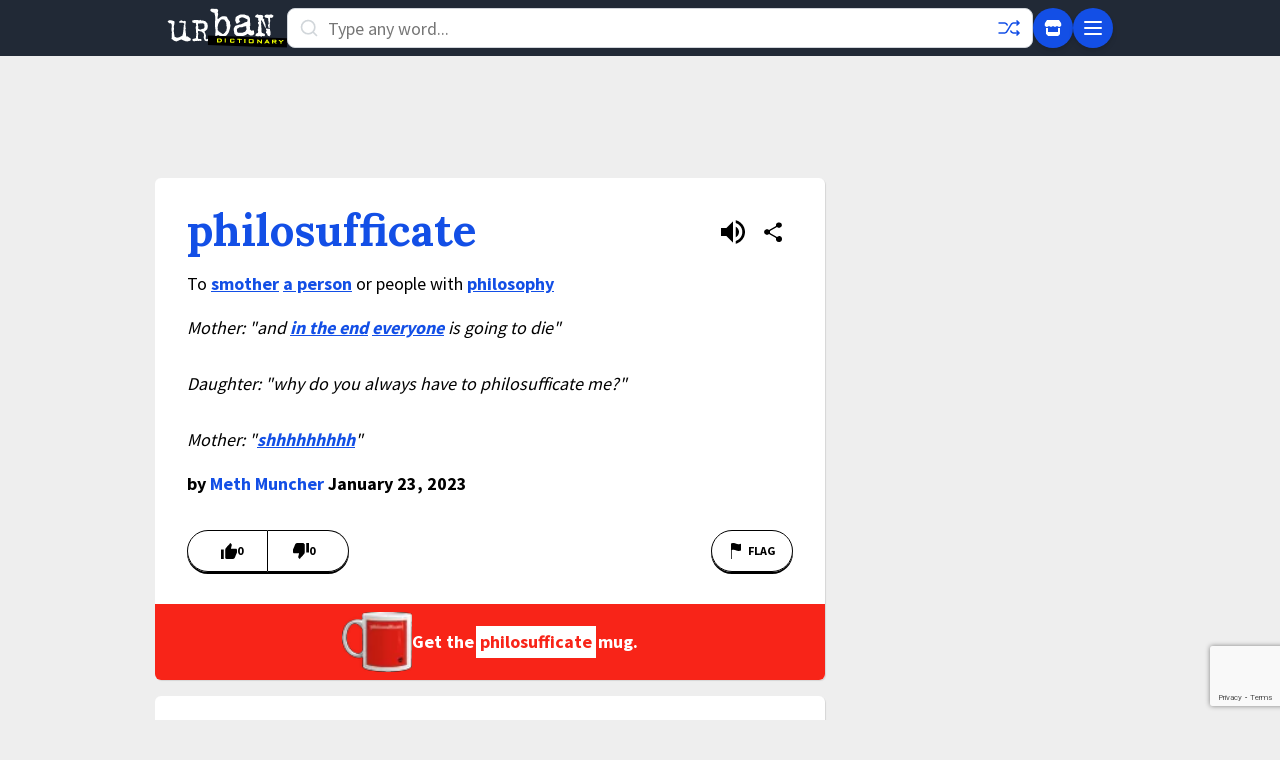

--- FILE ---
content_type: text/html; charset=utf-8
request_url: https://www.google.com/recaptcha/enterprise/anchor?ar=1&k=6Ld5tgYsAAAAAJbQ7kZJJ83v681QB5eCKA2rxyEP&co=aHR0cHM6Ly93d3cudXJiYW5kaWN0aW9uYXJ5LmNvbTo0NDM.&hl=en&v=N67nZn4AqZkNcbeMu4prBgzg&size=invisible&anchor-ms=20000&execute-ms=30000&cb=ewmgngx19d98
body_size: 48665
content:
<!DOCTYPE HTML><html dir="ltr" lang="en"><head><meta http-equiv="Content-Type" content="text/html; charset=UTF-8">
<meta http-equiv="X-UA-Compatible" content="IE=edge">
<title>reCAPTCHA</title>
<style type="text/css">
/* cyrillic-ext */
@font-face {
  font-family: 'Roboto';
  font-style: normal;
  font-weight: 400;
  font-stretch: 100%;
  src: url(//fonts.gstatic.com/s/roboto/v48/KFO7CnqEu92Fr1ME7kSn66aGLdTylUAMa3GUBHMdazTgWw.woff2) format('woff2');
  unicode-range: U+0460-052F, U+1C80-1C8A, U+20B4, U+2DE0-2DFF, U+A640-A69F, U+FE2E-FE2F;
}
/* cyrillic */
@font-face {
  font-family: 'Roboto';
  font-style: normal;
  font-weight: 400;
  font-stretch: 100%;
  src: url(//fonts.gstatic.com/s/roboto/v48/KFO7CnqEu92Fr1ME7kSn66aGLdTylUAMa3iUBHMdazTgWw.woff2) format('woff2');
  unicode-range: U+0301, U+0400-045F, U+0490-0491, U+04B0-04B1, U+2116;
}
/* greek-ext */
@font-face {
  font-family: 'Roboto';
  font-style: normal;
  font-weight: 400;
  font-stretch: 100%;
  src: url(//fonts.gstatic.com/s/roboto/v48/KFO7CnqEu92Fr1ME7kSn66aGLdTylUAMa3CUBHMdazTgWw.woff2) format('woff2');
  unicode-range: U+1F00-1FFF;
}
/* greek */
@font-face {
  font-family: 'Roboto';
  font-style: normal;
  font-weight: 400;
  font-stretch: 100%;
  src: url(//fonts.gstatic.com/s/roboto/v48/KFO7CnqEu92Fr1ME7kSn66aGLdTylUAMa3-UBHMdazTgWw.woff2) format('woff2');
  unicode-range: U+0370-0377, U+037A-037F, U+0384-038A, U+038C, U+038E-03A1, U+03A3-03FF;
}
/* math */
@font-face {
  font-family: 'Roboto';
  font-style: normal;
  font-weight: 400;
  font-stretch: 100%;
  src: url(//fonts.gstatic.com/s/roboto/v48/KFO7CnqEu92Fr1ME7kSn66aGLdTylUAMawCUBHMdazTgWw.woff2) format('woff2');
  unicode-range: U+0302-0303, U+0305, U+0307-0308, U+0310, U+0312, U+0315, U+031A, U+0326-0327, U+032C, U+032F-0330, U+0332-0333, U+0338, U+033A, U+0346, U+034D, U+0391-03A1, U+03A3-03A9, U+03B1-03C9, U+03D1, U+03D5-03D6, U+03F0-03F1, U+03F4-03F5, U+2016-2017, U+2034-2038, U+203C, U+2040, U+2043, U+2047, U+2050, U+2057, U+205F, U+2070-2071, U+2074-208E, U+2090-209C, U+20D0-20DC, U+20E1, U+20E5-20EF, U+2100-2112, U+2114-2115, U+2117-2121, U+2123-214F, U+2190, U+2192, U+2194-21AE, U+21B0-21E5, U+21F1-21F2, U+21F4-2211, U+2213-2214, U+2216-22FF, U+2308-230B, U+2310, U+2319, U+231C-2321, U+2336-237A, U+237C, U+2395, U+239B-23B7, U+23D0, U+23DC-23E1, U+2474-2475, U+25AF, U+25B3, U+25B7, U+25BD, U+25C1, U+25CA, U+25CC, U+25FB, U+266D-266F, U+27C0-27FF, U+2900-2AFF, U+2B0E-2B11, U+2B30-2B4C, U+2BFE, U+3030, U+FF5B, U+FF5D, U+1D400-1D7FF, U+1EE00-1EEFF;
}
/* symbols */
@font-face {
  font-family: 'Roboto';
  font-style: normal;
  font-weight: 400;
  font-stretch: 100%;
  src: url(//fonts.gstatic.com/s/roboto/v48/KFO7CnqEu92Fr1ME7kSn66aGLdTylUAMaxKUBHMdazTgWw.woff2) format('woff2');
  unicode-range: U+0001-000C, U+000E-001F, U+007F-009F, U+20DD-20E0, U+20E2-20E4, U+2150-218F, U+2190, U+2192, U+2194-2199, U+21AF, U+21E6-21F0, U+21F3, U+2218-2219, U+2299, U+22C4-22C6, U+2300-243F, U+2440-244A, U+2460-24FF, U+25A0-27BF, U+2800-28FF, U+2921-2922, U+2981, U+29BF, U+29EB, U+2B00-2BFF, U+4DC0-4DFF, U+FFF9-FFFB, U+10140-1018E, U+10190-1019C, U+101A0, U+101D0-101FD, U+102E0-102FB, U+10E60-10E7E, U+1D2C0-1D2D3, U+1D2E0-1D37F, U+1F000-1F0FF, U+1F100-1F1AD, U+1F1E6-1F1FF, U+1F30D-1F30F, U+1F315, U+1F31C, U+1F31E, U+1F320-1F32C, U+1F336, U+1F378, U+1F37D, U+1F382, U+1F393-1F39F, U+1F3A7-1F3A8, U+1F3AC-1F3AF, U+1F3C2, U+1F3C4-1F3C6, U+1F3CA-1F3CE, U+1F3D4-1F3E0, U+1F3ED, U+1F3F1-1F3F3, U+1F3F5-1F3F7, U+1F408, U+1F415, U+1F41F, U+1F426, U+1F43F, U+1F441-1F442, U+1F444, U+1F446-1F449, U+1F44C-1F44E, U+1F453, U+1F46A, U+1F47D, U+1F4A3, U+1F4B0, U+1F4B3, U+1F4B9, U+1F4BB, U+1F4BF, U+1F4C8-1F4CB, U+1F4D6, U+1F4DA, U+1F4DF, U+1F4E3-1F4E6, U+1F4EA-1F4ED, U+1F4F7, U+1F4F9-1F4FB, U+1F4FD-1F4FE, U+1F503, U+1F507-1F50B, U+1F50D, U+1F512-1F513, U+1F53E-1F54A, U+1F54F-1F5FA, U+1F610, U+1F650-1F67F, U+1F687, U+1F68D, U+1F691, U+1F694, U+1F698, U+1F6AD, U+1F6B2, U+1F6B9-1F6BA, U+1F6BC, U+1F6C6-1F6CF, U+1F6D3-1F6D7, U+1F6E0-1F6EA, U+1F6F0-1F6F3, U+1F6F7-1F6FC, U+1F700-1F7FF, U+1F800-1F80B, U+1F810-1F847, U+1F850-1F859, U+1F860-1F887, U+1F890-1F8AD, U+1F8B0-1F8BB, U+1F8C0-1F8C1, U+1F900-1F90B, U+1F93B, U+1F946, U+1F984, U+1F996, U+1F9E9, U+1FA00-1FA6F, U+1FA70-1FA7C, U+1FA80-1FA89, U+1FA8F-1FAC6, U+1FACE-1FADC, U+1FADF-1FAE9, U+1FAF0-1FAF8, U+1FB00-1FBFF;
}
/* vietnamese */
@font-face {
  font-family: 'Roboto';
  font-style: normal;
  font-weight: 400;
  font-stretch: 100%;
  src: url(//fonts.gstatic.com/s/roboto/v48/KFO7CnqEu92Fr1ME7kSn66aGLdTylUAMa3OUBHMdazTgWw.woff2) format('woff2');
  unicode-range: U+0102-0103, U+0110-0111, U+0128-0129, U+0168-0169, U+01A0-01A1, U+01AF-01B0, U+0300-0301, U+0303-0304, U+0308-0309, U+0323, U+0329, U+1EA0-1EF9, U+20AB;
}
/* latin-ext */
@font-face {
  font-family: 'Roboto';
  font-style: normal;
  font-weight: 400;
  font-stretch: 100%;
  src: url(//fonts.gstatic.com/s/roboto/v48/KFO7CnqEu92Fr1ME7kSn66aGLdTylUAMa3KUBHMdazTgWw.woff2) format('woff2');
  unicode-range: U+0100-02BA, U+02BD-02C5, U+02C7-02CC, U+02CE-02D7, U+02DD-02FF, U+0304, U+0308, U+0329, U+1D00-1DBF, U+1E00-1E9F, U+1EF2-1EFF, U+2020, U+20A0-20AB, U+20AD-20C0, U+2113, U+2C60-2C7F, U+A720-A7FF;
}
/* latin */
@font-face {
  font-family: 'Roboto';
  font-style: normal;
  font-weight: 400;
  font-stretch: 100%;
  src: url(//fonts.gstatic.com/s/roboto/v48/KFO7CnqEu92Fr1ME7kSn66aGLdTylUAMa3yUBHMdazQ.woff2) format('woff2');
  unicode-range: U+0000-00FF, U+0131, U+0152-0153, U+02BB-02BC, U+02C6, U+02DA, U+02DC, U+0304, U+0308, U+0329, U+2000-206F, U+20AC, U+2122, U+2191, U+2193, U+2212, U+2215, U+FEFF, U+FFFD;
}
/* cyrillic-ext */
@font-face {
  font-family: 'Roboto';
  font-style: normal;
  font-weight: 500;
  font-stretch: 100%;
  src: url(//fonts.gstatic.com/s/roboto/v48/KFO7CnqEu92Fr1ME7kSn66aGLdTylUAMa3GUBHMdazTgWw.woff2) format('woff2');
  unicode-range: U+0460-052F, U+1C80-1C8A, U+20B4, U+2DE0-2DFF, U+A640-A69F, U+FE2E-FE2F;
}
/* cyrillic */
@font-face {
  font-family: 'Roboto';
  font-style: normal;
  font-weight: 500;
  font-stretch: 100%;
  src: url(//fonts.gstatic.com/s/roboto/v48/KFO7CnqEu92Fr1ME7kSn66aGLdTylUAMa3iUBHMdazTgWw.woff2) format('woff2');
  unicode-range: U+0301, U+0400-045F, U+0490-0491, U+04B0-04B1, U+2116;
}
/* greek-ext */
@font-face {
  font-family: 'Roboto';
  font-style: normal;
  font-weight: 500;
  font-stretch: 100%;
  src: url(//fonts.gstatic.com/s/roboto/v48/KFO7CnqEu92Fr1ME7kSn66aGLdTylUAMa3CUBHMdazTgWw.woff2) format('woff2');
  unicode-range: U+1F00-1FFF;
}
/* greek */
@font-face {
  font-family: 'Roboto';
  font-style: normal;
  font-weight: 500;
  font-stretch: 100%;
  src: url(//fonts.gstatic.com/s/roboto/v48/KFO7CnqEu92Fr1ME7kSn66aGLdTylUAMa3-UBHMdazTgWw.woff2) format('woff2');
  unicode-range: U+0370-0377, U+037A-037F, U+0384-038A, U+038C, U+038E-03A1, U+03A3-03FF;
}
/* math */
@font-face {
  font-family: 'Roboto';
  font-style: normal;
  font-weight: 500;
  font-stretch: 100%;
  src: url(//fonts.gstatic.com/s/roboto/v48/KFO7CnqEu92Fr1ME7kSn66aGLdTylUAMawCUBHMdazTgWw.woff2) format('woff2');
  unicode-range: U+0302-0303, U+0305, U+0307-0308, U+0310, U+0312, U+0315, U+031A, U+0326-0327, U+032C, U+032F-0330, U+0332-0333, U+0338, U+033A, U+0346, U+034D, U+0391-03A1, U+03A3-03A9, U+03B1-03C9, U+03D1, U+03D5-03D6, U+03F0-03F1, U+03F4-03F5, U+2016-2017, U+2034-2038, U+203C, U+2040, U+2043, U+2047, U+2050, U+2057, U+205F, U+2070-2071, U+2074-208E, U+2090-209C, U+20D0-20DC, U+20E1, U+20E5-20EF, U+2100-2112, U+2114-2115, U+2117-2121, U+2123-214F, U+2190, U+2192, U+2194-21AE, U+21B0-21E5, U+21F1-21F2, U+21F4-2211, U+2213-2214, U+2216-22FF, U+2308-230B, U+2310, U+2319, U+231C-2321, U+2336-237A, U+237C, U+2395, U+239B-23B7, U+23D0, U+23DC-23E1, U+2474-2475, U+25AF, U+25B3, U+25B7, U+25BD, U+25C1, U+25CA, U+25CC, U+25FB, U+266D-266F, U+27C0-27FF, U+2900-2AFF, U+2B0E-2B11, U+2B30-2B4C, U+2BFE, U+3030, U+FF5B, U+FF5D, U+1D400-1D7FF, U+1EE00-1EEFF;
}
/* symbols */
@font-face {
  font-family: 'Roboto';
  font-style: normal;
  font-weight: 500;
  font-stretch: 100%;
  src: url(//fonts.gstatic.com/s/roboto/v48/KFO7CnqEu92Fr1ME7kSn66aGLdTylUAMaxKUBHMdazTgWw.woff2) format('woff2');
  unicode-range: U+0001-000C, U+000E-001F, U+007F-009F, U+20DD-20E0, U+20E2-20E4, U+2150-218F, U+2190, U+2192, U+2194-2199, U+21AF, U+21E6-21F0, U+21F3, U+2218-2219, U+2299, U+22C4-22C6, U+2300-243F, U+2440-244A, U+2460-24FF, U+25A0-27BF, U+2800-28FF, U+2921-2922, U+2981, U+29BF, U+29EB, U+2B00-2BFF, U+4DC0-4DFF, U+FFF9-FFFB, U+10140-1018E, U+10190-1019C, U+101A0, U+101D0-101FD, U+102E0-102FB, U+10E60-10E7E, U+1D2C0-1D2D3, U+1D2E0-1D37F, U+1F000-1F0FF, U+1F100-1F1AD, U+1F1E6-1F1FF, U+1F30D-1F30F, U+1F315, U+1F31C, U+1F31E, U+1F320-1F32C, U+1F336, U+1F378, U+1F37D, U+1F382, U+1F393-1F39F, U+1F3A7-1F3A8, U+1F3AC-1F3AF, U+1F3C2, U+1F3C4-1F3C6, U+1F3CA-1F3CE, U+1F3D4-1F3E0, U+1F3ED, U+1F3F1-1F3F3, U+1F3F5-1F3F7, U+1F408, U+1F415, U+1F41F, U+1F426, U+1F43F, U+1F441-1F442, U+1F444, U+1F446-1F449, U+1F44C-1F44E, U+1F453, U+1F46A, U+1F47D, U+1F4A3, U+1F4B0, U+1F4B3, U+1F4B9, U+1F4BB, U+1F4BF, U+1F4C8-1F4CB, U+1F4D6, U+1F4DA, U+1F4DF, U+1F4E3-1F4E6, U+1F4EA-1F4ED, U+1F4F7, U+1F4F9-1F4FB, U+1F4FD-1F4FE, U+1F503, U+1F507-1F50B, U+1F50D, U+1F512-1F513, U+1F53E-1F54A, U+1F54F-1F5FA, U+1F610, U+1F650-1F67F, U+1F687, U+1F68D, U+1F691, U+1F694, U+1F698, U+1F6AD, U+1F6B2, U+1F6B9-1F6BA, U+1F6BC, U+1F6C6-1F6CF, U+1F6D3-1F6D7, U+1F6E0-1F6EA, U+1F6F0-1F6F3, U+1F6F7-1F6FC, U+1F700-1F7FF, U+1F800-1F80B, U+1F810-1F847, U+1F850-1F859, U+1F860-1F887, U+1F890-1F8AD, U+1F8B0-1F8BB, U+1F8C0-1F8C1, U+1F900-1F90B, U+1F93B, U+1F946, U+1F984, U+1F996, U+1F9E9, U+1FA00-1FA6F, U+1FA70-1FA7C, U+1FA80-1FA89, U+1FA8F-1FAC6, U+1FACE-1FADC, U+1FADF-1FAE9, U+1FAF0-1FAF8, U+1FB00-1FBFF;
}
/* vietnamese */
@font-face {
  font-family: 'Roboto';
  font-style: normal;
  font-weight: 500;
  font-stretch: 100%;
  src: url(//fonts.gstatic.com/s/roboto/v48/KFO7CnqEu92Fr1ME7kSn66aGLdTylUAMa3OUBHMdazTgWw.woff2) format('woff2');
  unicode-range: U+0102-0103, U+0110-0111, U+0128-0129, U+0168-0169, U+01A0-01A1, U+01AF-01B0, U+0300-0301, U+0303-0304, U+0308-0309, U+0323, U+0329, U+1EA0-1EF9, U+20AB;
}
/* latin-ext */
@font-face {
  font-family: 'Roboto';
  font-style: normal;
  font-weight: 500;
  font-stretch: 100%;
  src: url(//fonts.gstatic.com/s/roboto/v48/KFO7CnqEu92Fr1ME7kSn66aGLdTylUAMa3KUBHMdazTgWw.woff2) format('woff2');
  unicode-range: U+0100-02BA, U+02BD-02C5, U+02C7-02CC, U+02CE-02D7, U+02DD-02FF, U+0304, U+0308, U+0329, U+1D00-1DBF, U+1E00-1E9F, U+1EF2-1EFF, U+2020, U+20A0-20AB, U+20AD-20C0, U+2113, U+2C60-2C7F, U+A720-A7FF;
}
/* latin */
@font-face {
  font-family: 'Roboto';
  font-style: normal;
  font-weight: 500;
  font-stretch: 100%;
  src: url(//fonts.gstatic.com/s/roboto/v48/KFO7CnqEu92Fr1ME7kSn66aGLdTylUAMa3yUBHMdazQ.woff2) format('woff2');
  unicode-range: U+0000-00FF, U+0131, U+0152-0153, U+02BB-02BC, U+02C6, U+02DA, U+02DC, U+0304, U+0308, U+0329, U+2000-206F, U+20AC, U+2122, U+2191, U+2193, U+2212, U+2215, U+FEFF, U+FFFD;
}
/* cyrillic-ext */
@font-face {
  font-family: 'Roboto';
  font-style: normal;
  font-weight: 900;
  font-stretch: 100%;
  src: url(//fonts.gstatic.com/s/roboto/v48/KFO7CnqEu92Fr1ME7kSn66aGLdTylUAMa3GUBHMdazTgWw.woff2) format('woff2');
  unicode-range: U+0460-052F, U+1C80-1C8A, U+20B4, U+2DE0-2DFF, U+A640-A69F, U+FE2E-FE2F;
}
/* cyrillic */
@font-face {
  font-family: 'Roboto';
  font-style: normal;
  font-weight: 900;
  font-stretch: 100%;
  src: url(//fonts.gstatic.com/s/roboto/v48/KFO7CnqEu92Fr1ME7kSn66aGLdTylUAMa3iUBHMdazTgWw.woff2) format('woff2');
  unicode-range: U+0301, U+0400-045F, U+0490-0491, U+04B0-04B1, U+2116;
}
/* greek-ext */
@font-face {
  font-family: 'Roboto';
  font-style: normal;
  font-weight: 900;
  font-stretch: 100%;
  src: url(//fonts.gstatic.com/s/roboto/v48/KFO7CnqEu92Fr1ME7kSn66aGLdTylUAMa3CUBHMdazTgWw.woff2) format('woff2');
  unicode-range: U+1F00-1FFF;
}
/* greek */
@font-face {
  font-family: 'Roboto';
  font-style: normal;
  font-weight: 900;
  font-stretch: 100%;
  src: url(//fonts.gstatic.com/s/roboto/v48/KFO7CnqEu92Fr1ME7kSn66aGLdTylUAMa3-UBHMdazTgWw.woff2) format('woff2');
  unicode-range: U+0370-0377, U+037A-037F, U+0384-038A, U+038C, U+038E-03A1, U+03A3-03FF;
}
/* math */
@font-face {
  font-family: 'Roboto';
  font-style: normal;
  font-weight: 900;
  font-stretch: 100%;
  src: url(//fonts.gstatic.com/s/roboto/v48/KFO7CnqEu92Fr1ME7kSn66aGLdTylUAMawCUBHMdazTgWw.woff2) format('woff2');
  unicode-range: U+0302-0303, U+0305, U+0307-0308, U+0310, U+0312, U+0315, U+031A, U+0326-0327, U+032C, U+032F-0330, U+0332-0333, U+0338, U+033A, U+0346, U+034D, U+0391-03A1, U+03A3-03A9, U+03B1-03C9, U+03D1, U+03D5-03D6, U+03F0-03F1, U+03F4-03F5, U+2016-2017, U+2034-2038, U+203C, U+2040, U+2043, U+2047, U+2050, U+2057, U+205F, U+2070-2071, U+2074-208E, U+2090-209C, U+20D0-20DC, U+20E1, U+20E5-20EF, U+2100-2112, U+2114-2115, U+2117-2121, U+2123-214F, U+2190, U+2192, U+2194-21AE, U+21B0-21E5, U+21F1-21F2, U+21F4-2211, U+2213-2214, U+2216-22FF, U+2308-230B, U+2310, U+2319, U+231C-2321, U+2336-237A, U+237C, U+2395, U+239B-23B7, U+23D0, U+23DC-23E1, U+2474-2475, U+25AF, U+25B3, U+25B7, U+25BD, U+25C1, U+25CA, U+25CC, U+25FB, U+266D-266F, U+27C0-27FF, U+2900-2AFF, U+2B0E-2B11, U+2B30-2B4C, U+2BFE, U+3030, U+FF5B, U+FF5D, U+1D400-1D7FF, U+1EE00-1EEFF;
}
/* symbols */
@font-face {
  font-family: 'Roboto';
  font-style: normal;
  font-weight: 900;
  font-stretch: 100%;
  src: url(//fonts.gstatic.com/s/roboto/v48/KFO7CnqEu92Fr1ME7kSn66aGLdTylUAMaxKUBHMdazTgWw.woff2) format('woff2');
  unicode-range: U+0001-000C, U+000E-001F, U+007F-009F, U+20DD-20E0, U+20E2-20E4, U+2150-218F, U+2190, U+2192, U+2194-2199, U+21AF, U+21E6-21F0, U+21F3, U+2218-2219, U+2299, U+22C4-22C6, U+2300-243F, U+2440-244A, U+2460-24FF, U+25A0-27BF, U+2800-28FF, U+2921-2922, U+2981, U+29BF, U+29EB, U+2B00-2BFF, U+4DC0-4DFF, U+FFF9-FFFB, U+10140-1018E, U+10190-1019C, U+101A0, U+101D0-101FD, U+102E0-102FB, U+10E60-10E7E, U+1D2C0-1D2D3, U+1D2E0-1D37F, U+1F000-1F0FF, U+1F100-1F1AD, U+1F1E6-1F1FF, U+1F30D-1F30F, U+1F315, U+1F31C, U+1F31E, U+1F320-1F32C, U+1F336, U+1F378, U+1F37D, U+1F382, U+1F393-1F39F, U+1F3A7-1F3A8, U+1F3AC-1F3AF, U+1F3C2, U+1F3C4-1F3C6, U+1F3CA-1F3CE, U+1F3D4-1F3E0, U+1F3ED, U+1F3F1-1F3F3, U+1F3F5-1F3F7, U+1F408, U+1F415, U+1F41F, U+1F426, U+1F43F, U+1F441-1F442, U+1F444, U+1F446-1F449, U+1F44C-1F44E, U+1F453, U+1F46A, U+1F47D, U+1F4A3, U+1F4B0, U+1F4B3, U+1F4B9, U+1F4BB, U+1F4BF, U+1F4C8-1F4CB, U+1F4D6, U+1F4DA, U+1F4DF, U+1F4E3-1F4E6, U+1F4EA-1F4ED, U+1F4F7, U+1F4F9-1F4FB, U+1F4FD-1F4FE, U+1F503, U+1F507-1F50B, U+1F50D, U+1F512-1F513, U+1F53E-1F54A, U+1F54F-1F5FA, U+1F610, U+1F650-1F67F, U+1F687, U+1F68D, U+1F691, U+1F694, U+1F698, U+1F6AD, U+1F6B2, U+1F6B9-1F6BA, U+1F6BC, U+1F6C6-1F6CF, U+1F6D3-1F6D7, U+1F6E0-1F6EA, U+1F6F0-1F6F3, U+1F6F7-1F6FC, U+1F700-1F7FF, U+1F800-1F80B, U+1F810-1F847, U+1F850-1F859, U+1F860-1F887, U+1F890-1F8AD, U+1F8B0-1F8BB, U+1F8C0-1F8C1, U+1F900-1F90B, U+1F93B, U+1F946, U+1F984, U+1F996, U+1F9E9, U+1FA00-1FA6F, U+1FA70-1FA7C, U+1FA80-1FA89, U+1FA8F-1FAC6, U+1FACE-1FADC, U+1FADF-1FAE9, U+1FAF0-1FAF8, U+1FB00-1FBFF;
}
/* vietnamese */
@font-face {
  font-family: 'Roboto';
  font-style: normal;
  font-weight: 900;
  font-stretch: 100%;
  src: url(//fonts.gstatic.com/s/roboto/v48/KFO7CnqEu92Fr1ME7kSn66aGLdTylUAMa3OUBHMdazTgWw.woff2) format('woff2');
  unicode-range: U+0102-0103, U+0110-0111, U+0128-0129, U+0168-0169, U+01A0-01A1, U+01AF-01B0, U+0300-0301, U+0303-0304, U+0308-0309, U+0323, U+0329, U+1EA0-1EF9, U+20AB;
}
/* latin-ext */
@font-face {
  font-family: 'Roboto';
  font-style: normal;
  font-weight: 900;
  font-stretch: 100%;
  src: url(//fonts.gstatic.com/s/roboto/v48/KFO7CnqEu92Fr1ME7kSn66aGLdTylUAMa3KUBHMdazTgWw.woff2) format('woff2');
  unicode-range: U+0100-02BA, U+02BD-02C5, U+02C7-02CC, U+02CE-02D7, U+02DD-02FF, U+0304, U+0308, U+0329, U+1D00-1DBF, U+1E00-1E9F, U+1EF2-1EFF, U+2020, U+20A0-20AB, U+20AD-20C0, U+2113, U+2C60-2C7F, U+A720-A7FF;
}
/* latin */
@font-face {
  font-family: 'Roboto';
  font-style: normal;
  font-weight: 900;
  font-stretch: 100%;
  src: url(//fonts.gstatic.com/s/roboto/v48/KFO7CnqEu92Fr1ME7kSn66aGLdTylUAMa3yUBHMdazQ.woff2) format('woff2');
  unicode-range: U+0000-00FF, U+0131, U+0152-0153, U+02BB-02BC, U+02C6, U+02DA, U+02DC, U+0304, U+0308, U+0329, U+2000-206F, U+20AC, U+2122, U+2191, U+2193, U+2212, U+2215, U+FEFF, U+FFFD;
}

</style>
<link rel="stylesheet" type="text/css" href="https://www.gstatic.com/recaptcha/releases/N67nZn4AqZkNcbeMu4prBgzg/styles__ltr.css">
<script nonce="r_WgnBHSspAuQNzlzyFFZQ" type="text/javascript">window['__recaptcha_api'] = 'https://www.google.com/recaptcha/enterprise/';</script>
<script type="text/javascript" src="https://www.gstatic.com/recaptcha/releases/N67nZn4AqZkNcbeMu4prBgzg/recaptcha__en.js" nonce="r_WgnBHSspAuQNzlzyFFZQ">
      
    </script></head>
<body><div id="rc-anchor-alert" class="rc-anchor-alert"></div>
<input type="hidden" id="recaptcha-token" value="[base64]">
<script type="text/javascript" nonce="r_WgnBHSspAuQNzlzyFFZQ">
      recaptcha.anchor.Main.init("[\x22ainput\x22,[\x22bgdata\x22,\x22\x22,\[base64]/[base64]/[base64]/[base64]/[base64]/[base64]/KGcoTywyNTMsTy5PKSxVRyhPLEMpKTpnKE8sMjUzLEMpLE8pKSxsKSksTykpfSxieT1mdW5jdGlvbihDLE8sdSxsKXtmb3IobD0odT1SKEMpLDApO08+MDtPLS0pbD1sPDw4fFooQyk7ZyhDLHUsbCl9LFVHPWZ1bmN0aW9uKEMsTyl7Qy5pLmxlbmd0aD4xMDQ/[base64]/[base64]/[base64]/[base64]/[base64]/[base64]/[base64]\\u003d\x22,\[base64]\\u003d\\u003d\x22,\x22bHIPC3XCsAZhag/[base64]/CogQbw5NcX3nCnMKVw5MnwpDCkMKJC3kZwrZSTAtrwr95BMOewpdlTsOKwoXCiVN2wpXDlsO7w6kxcwl9N8O0VytrwqVuKsKEw5zCvcKWw4AywqrDmWNIwoVOwpVkRwoIHsOIFk/[base64]/CssOAw68qRUN2PcKcMwnCnCPCikURwqLDt8O3w5jDtizDpyBgHAVHS8KfwqstOsORw71RwrtDKcKPwqzDosOvw5oRw6XCgQpACAvCpcOBw5JBXcKaw7rDhMKDw7jCmAo/[base64]/CtcKIw7LCisK+wpVqJS3CncK8w6vDpUlhHsKSw43Cmj5AwrNMPUwiwqAOOGbDuW0tw7o0FkxzwqbCm0Q9wpFVDcK/UArDvXPClMODw6HDmMKKX8KtwpsDwr/Co8Kbwo54NcO8wpzCvMKJFcKJewPDnsO0ER/Dl0NbL8KDwr/CocOcR8KEa8KCwp7CskHDvxrDiyDCuQ7CpsOjLDoqw4tyw6HDmcKWO3/[base64]/w6bDvznDsXJ4dk1BSMKHwoYxbcOLw57Dt1PDicOqw7x1UsOkBlHDp8KDDhAZYiR1woZUwpVnXRzDncOUUWXDj8KqEnUdwpVIJcOuw7/Csn3CnVbDiR3Dm8KuwrHClcO7YsK1ZljDm2hnw5RLRMOTw4MPw7AVVcOqJjTDi8K9WsOaw6PDusKodkAYN8K4wrHChHVZwrHCpWrCq8OLGMO9OgPDuCvDvn/DtMOcJ2LDhCUZwqt7J2paP8OqwrxrC8KcwqbCh27CvUXDhcKdw4jDkA1fw77DjSwgP8O1wqPDqAPChSlHw5PDlWkbwpfCqcK0MsOnRMKTw63CtUBndSLDjXlfwoU0IRzDgjgewoHCo8KOQGMYwq5LwoRIw71QwrAQKcOOfsOgwoVBwo4/a0PDmFMOB8OdwpPDqhZMwrcawpnDvsOGUsKNIcO8GFwkwpomwqbCosOiZMOEP2tpe8OzEifCvkbDtmbDscKfYMOAw4gOP8OKw7TCpEYGwpDCs8O7ccO/wqbCuxTCllVZwqZ4w5sxwqQ5w6kfw75TFsK1SsKFw5rDoMOhfMKkNyXDjSg1QMKywp7DsMOmw6ZrSsOBQcOjwqnDosKcVGlYwrrCtlrDnMOTAMOUwpDCqzrCijNpScO4Fj5/[base64]/[base64]/DpsOTw6E/djDDh2kKADMANcOwAg7CnMKEw4wyejpLdwfDiMKzLsKtOMK1wrLDuMOSI27DtEDDkj8vw4XDt8OwVk/ChAU3TF/DmwUPw6cIAMOPPBXDiVvDosKaXEwnM3HCsD4iw7szWQAMwrlVwpc4RXXDj8OQwpvCrFwUQMKYP8KWaMOheVE4L8KBCMK4wqASw4jChy1qHTXDtBYTBMKuDVFRIBAmMXcrOxTCtW/DqW7DmComwrgAwrVaGMKsDmxuGcKpw5HDlsKOw7fCgyd+w7QHH8KpW8OOZmvCqG5ew4poJU/DnCbCncKpw7rDnX8qagbDk2xaYcOSwrFBBzhlXGRAVFNKPmzCj0nCicKxLSDDgBXCnAHCjR/CvD/DnCfCrRbDp8OxBMK3MmTDlMKdb2UDIhp0PhPCnWYZZSZ5ScOfw7PDj8OPRsOOQsOoEsKsfTsVSSxjw6zDicKzJUZ0wo/[base64]/CnT5yVsKQwqvCrh/CucOoB8KXdHEoAcOrw6UxKSzChQHDtXV2MsKdOMOMwqzDiBzDmcOAHz3Dig7CoGUhdcKjwoTCgSLCjwrDl1/[base64]/[base64]/w5bCpCFKZcKTV8KEQsOEKznDtAnDmsOawobCosKRwqDDvcKvEsK9w70YUsKMw5oHw6bCpngNwpJwwq/DkzTDkXg3N8ORV8OoVXZFwrUoXsKAHMOffyplKEPCvgjDrhHDhRfDgMOsdsOPwozDqhcjwqwtWsKRAAnCp8OFw6xufnNFw7gEw6BscsOxwoU6B0PDtQIUwqxvwoY6dSUdw7rDiMOWAlvDqD/ChsK6JMKaBcKqY1VDQMO+w5XChsKowo42dMKew7BtCzkEZzrDlcKTwrFcwqEqAsKyw4EzMm9fCgfCthdUwoLCuMK4w4bCiU1Rw7B6TC7CksKNC3Fow6TCqMKfCj1HIT/Dl8Kdw7J1w4nDsMKyV0tEwrYZD8OhTMOnWSbDrXc0w75gwqvDvMK+GsOmSz88w7fCskV9w6fDqMOWwrnCjE0layHCpMKOw646UUBGJcKJBwJuw7VqwoIjRWLDpcOgGMOJwo1bw5BwwqEWw7xMwqkJw6fCi1bCklUWHsOIHgo1acOHNMOgDi/CgDANC0VwEz8fEsKbwrhzw4gkwpvDk8O/J8K8eMOzw5/Ct8OUQUnCisKvw6nDiSYGwo9twqXCl8K5KsKzDsOFbDtkwoQ1TsOGE3A7wp/DtwTCqGVkwrp4aD7DlsK8YWpvCTjDncOMw4QTMsKLw7TCq8OUw4fDlEcGWzzDjMKHwr7DuXR5wpHDrMOLwqs0wrnDkMKswrzCscKcbSh0wpLCoEfDnn4RwqLCocK7wrksMMKzw79cB8OEwoNfKcKNwpzDtsKqLcOcRsKow6/CuhnDhMK7w6h0V8O3KsOsd8O8w67DvsObG8OJMADDqAwKw4Zzw4TDvcODA8OuM8OZGMOxTHcoUVDCrDrDlcKINCtAw680w4fDoGVGHx3CnTBwX8OlIcOkw5nDvcOUwpzCqQTCl3/[base64]/[base64]/DtW/[base64]/CuHdIeBEeC1TCq8K3wpk2w4YewqdmOcOcFMO1woDDiBHDiCQhw5QIN3HDq8OXwrBOKhl8GcOTw4gOX8OZE2pFw5lBwqZBW37CjMOHw4DDqsOiPyYHw6bDscOQw4/DuQjDkjfDhEvCgcKQw6x8wrxnwrPDnQbDnQIDwq90NTbDisOoNQLCoMO2EDfCh8KXYMKSc0/DtsOqw7fDnk9mAMOSw7DCjTkLw7JdwqLDrg8Gw6U3RA1xc8K2wrUBwoMjwqwxUHtdw6ZtwoJCbzsXA8O7wrfDqWhOw6IEdRANYFvCs8KvwrVfZMOAdMOQLsODeMOlwoTCoQ8Aw6nCtcK+MsK4w49DDcO8TRxkD1ZAwp1qwroFJMOOAWPDmDMhAcOjwo/Dt8KMw58hBQzDnsOxT2kXKcK+wp/[base64]/CkMKPwqpow7Naw61sw7VUNUTDlHnDjMOYSsOTKcK4cD8nw4bCr3cOwp7Ch3rCucOjUMOnYVnDkMOfwqvDtcOSw5oSw6/CvcONwrvClkNpwrZ6FVvDkMOTw6TCscKBaS8pN2U6wpg4RsKvwpJCZcO9wrrDqMK4wpbCl8Kuw4dnw5PDvcOiw4pgwqgawqDDlRYAecOxeVNEw77DvMOUwppDw4JXw5TDgjASYcKQDcKYGVo7EV9JIG8RAwXDqz/DkgTDpcKkwrk3woXDisOHA3U7cnhGw4hWf8OQwofDq8KnwohvJ8OXw5M2YcObwqYldcOzOmHChMKzeDHCtcOpF1InFsKaw4xrciV6LnzDjMOxQU5XFRrCg2kYw7nCrxd7woXCh1jDryBQwoHCosK/YT3Cu8OJd8OAw4B8fMOGwpshw41NwrPCqcODw44CeBbDgMOiVXcXwqPDqRUuEcKSFy3DrWQRRUrDnsKtamLCqcOtw5x/[base64]/wrYuScK7CXdxwpptwrYAO8KUw7vDomouV8O2SwhGw4PDpcOGwr8xw7wgw64dwqvDqMKHbcOeDsK5woRwwqPCkFrCvsOHVERxQMOHO8KnUk16UmDCnsOmR8K/w5wDEsKywoNYwr98wqNxZcKlwrjCnMOXwrBJFsK8eMOuRUzDh8OnwqPDv8KawrPCiCJZDMKDwoDDq3U7w4vCvMOHL8OtwrvCksOhcFhxw7rCt2E3wp7ChsKcQFcvDMO1ExrCpMOWwp/DnlxqNsKqUkjDtcKFLiJiaMOQX0V1w5/CtmMgw7hjE3PDkMKUwojDlsOrw53DlMOkX8O8w4nCjcKyQsOnw7/DsMKjwp7Dr1xKMsOHwo7DpsOyw4YnFwwHaMOhw6fDvzJKw4Fmw5DDuFF5wonDkUDCpsK6w5/[base64]/[base64]/Ct2kYXMOewokbwonCncKJBnDClSshEsKwBMKCAz0Qw7YAJMOyHMKXQcOfwp1jw7gvRsOVwpUmKhEowoNeZsKRwqxiw4xWw6bCr2ZoPsOLwp4Iw6kRw7nCs8OTw5PDhcOsfcOdAShjw4w+RsOkwqHDsCjCnsKkwo7Cv8KcDxzDny/Cp8KmGcKfJU0AEEMSw7DCmMOWw7scwpVPw55xw7pCCmVZFEkAw63CpWlhA8OlwrzClsK7dSPDocKdVlUawoNHKMOywpnDj8O5w4JYAGIJwrhyZMKVNDXDnsKGwqwrw4rCj8OxLsKSKcOLTsO6O8Kzw6XDncO7wq/DgirCpsOOTMOLwqABAGrDpD3CjMO8w4/[base64]/w7tHQsO4w4/DnxhKK8OlwqjDnMO4w7rDn3dCV8KJEMKwwoklM2RPw5gRwpDDl8Krwq4yBD/CnyHDqsKEwolfwrBBwoHCjidOGcORbhJhw6/CkFPDh8OLwrMRwrPCosO9f1hTfcKfwpvDuMKSYMKGw79Twpt0w5ViasOww6vDmsKMw7rCssOSw7wMH8OvLDnCgnU3wrcgw5sXNcKcCA5DMDLCtsKvZQh+DkFRwr4mwrTCpyLChVxLwoQFGcOZb8ORwptVbcOcC2kBwqXCrsKtcMOYwozDpGN/AsKJw6LDmsOdXi3Cp8OzXsODw4XDt8K3IsOBR8OcwoTDiXAnw40SwpXCvHhjC8KiFDFAw43DqTTCq8OXJsOMacOew4/DgsOfYcKBwp7DqMOhwqd2fmsrwo3Ch8K0w7BvY8OYbMKawoxZZcK9wrhUw6TCocOkVsO7w4/DhMK2JEXDgjHDm8KPw63Cg8KwTXdeKMKSesK+wrIowqQjDQcYCDNuwpDCpk3Cp8KFIgnCmXPCpWUKZkPDvRY3DcK2SMO7MD7Dqn/DvsO7woB/wqQlPDbCgMK1w7IxClTCpizDhilbZcOLwobDgwx8wqTDmsOOOAMuw6/CssKmbmnCrDEQw511KMKpLcKgwpHDvRnDmcKEwpzCicKHwqVKKcOGwr/CtjcKwprDhsOFW3TClTQ2QyTCvAHCqsKfw5Nach3DjE7Cr8Ojwqsawp3DoiHDpgo4wr/Cog3CoMOXJ3QmPUzCtSXDu8Ofwr7CscKRQnbCp1XDjMO/R8OOw4HCmTpQw7dOC8KQbFF5XMOgw4w5wrzDgX5Ec8KKGktRw6/DqMK+wqfDt8Kuwr3Cq8Ozwq4xOMKGw5Bqw6fCjMOUK0FSwoPDt8KZwpPDuMOhb8K6wrYJDnQ7w4A7wpINO0JNwrs/EsKOwqUpPB3Dq1xKRWDCo8K+w4jDm8OJwpxBMB7CswvCuA7DncOTNR/[base64]/F0I+w7zDqsKJB8KvXsKzwrISUsOKGsKUw5FPU8KdfSgFw4XDl8OZM2xQScKgw5fDn0lICjnCnMOYRMO8YCBRflLClsO0DAccPVo5V8OgRlHDhsK/SsKlLsKAwo3CmsOzKA/ChlI3wq/DuMO8wrLCvcOsRgXDkkXDkcOYw4E+YB7Dl8OBw7XCn8OEL8KPw5V9C3DCuk1yKgrDm8OgEwfDvHLDjB9Gwpl1RiXClE8uw77DvCdxwrLChsOGwofCugjDk8OUw6kawpvDkcOiwpY8w41EwrXDmwzCkcOcP1E2S8KKDhQ6F8ONw4/[base64]/CoS7DlsOKWcOdwqbCqMOuT2zDgkfCpcOhUsKUwo/Du39GwrjDpsOzw49eKcKyNVDCn8KBaVNVw4HDihtEX8OrwpVDbMKaw51Tw4cXw5dBwoMrRMO8w77CgsKAw6/CgMKEL1jDjFfDk1TChDBBwrLCoC4lYcKvw7NPS8KfNzEMOTh0KsOyw5bDh8K7w6LCvsKvUsOCLGI/FMKNXHE1wrfCkcOKw53CvMOSw54iw4xqBsORw6TDkC3CjEk2w7lYw6Vwwr3CnmsnUnlRwp5zw5bCh8KidlZ/fsOXw4MaJjdCwqh/w5kIP1c4wqHCu1DDtUBKR8KUNibCtMOhawp/MHTDicO/wo3CqCBXe8Ofw7zCrB9QMnHDvgTDrUg/[base64]/wolaw5zCj2fCkHzCt1wxwonCgHF8w4lIPlrCs1bDm8OjFMOteh0HU8KqY8OCE0zDpzfCocKvVh7DtMOZwoDCjicvcMO4bMKpw4Q3YsOIw5vCrBAXw67CvMOGGB/DqxDCp8Khw6DDvCTDrGAMVsK0NgzDq1jCjcOawp8mesKHYCULHcKjw4DCmS7DnMOGCMOGw5nDvcKqwq0ccRLChnnDuQc/w65EwpbDj8Ksw4HCvsKsw4rDiF9sTsKaT1MSQm/[base64]/SSHCpH0Ew6/DicOzwqHCpMK+w5/Dn8KowpUawo3DsD49wrkuNQdWS8KDw6fDnQTCpCHCoSU+w6PCpMOpI37DuCpJfXjCnG/CgxMzwoNewp3DsMOPwprCrkjChcKgwq/DqcOOw7sRMcKjDMKlCzVtHkQof8Ojw5VSwpZcwoQsw6xsw6lnwqx2w7vDgMOcXA1Ywp41ZQ3DucKbEcKpw7fCs8KfDsOlFCzDjT/[base64]/[base64]/[base64]/FMOXY8OBw6Vmw5lSw7DCg8KJBxd9wq9Iw7/[base64]/CpcOHAsOBwq5fa1pgw43DqlDCisKdd2pmwqXCtEk5MMKnCgY8PD4bMMOxwp7Du8KXYcKkwpPDggHDqSnCjBF0w7bCnyDDiRnDnMOcXAIhwo3DixXDigTClMKWSRQRQsKow751FgjClsKAw7bChcOQW8OowoJwTl4iVzTCjX/CrMOGQMOMVEzCozFOLcK+w49iw7RVw7nCnMK2w4fDncOAJcOAPTLDl8OVw4/CvF5pwqgUZcKow6NhTcOXMhTDllPCug4pFcK5a17CvMKqwrjCgx/DoyrCicKEaVYawrvCsCPDnF7ChHpYaMKMSsOaCFrCvcKkwq/DpcKCWSjChU0eA8OIM8Ohw5t7w5TCs8OTN8Khw4jCvDDDuC/Cr2E3fMKLeRR1w7LCtQNwT8OUwqTCpXnDqT40woJ6woUfCEvDrGzDlFTDhifDklzCixHCjsO2wqQ/w4Nyw6HDnUhqwqN5wrvClFnCi8OMw5LCnMOBcMO3woVNKh00wprDiMOEw5MRw7rCssK3PSXDpgLDj0bChsO3R8OHw5J3w5REwqY3w6kfw5kfw7zCosKES8OWwqvDtMKkdcK8ccKlEsKwVsO/[base64]/DkC4KwqzCgyLDlsKDwoRXw4HCtsOEfHHCgsOTShTDh0nCtMKOHS7CjsKww7DDsEctw6hww6R6F8KrAHdoYDNEw4tWwpXDjS8PZcOOFMKcVcO0wr/[base64]/DnEvDr8KLJzDDuyLCqsObw7phHgPDk1dJwoUBw7MRAn3Ds8Okw5AlNlDCsMKuUw7DvlkKwrLCribCr1LDhikgwobDm0XDojx5MDtiw6LCjgnCoMK/[base64]/CuMOVKznCsXDDj8OSw6rCkMONccKJw5DDrBkfIxwQfcOochNnEsOvH8OsClxuwofCrMO4asKEcl16wrLDs1dKwqkfB8KUwqbCh2sJw4EEEcK1wr/[base64]/CgjNUwqjDqjowwqTDt2JTBsOJwpQgw7/DiHPDhkEWw6XCqMOgw7HDhsKzw7RHKE5GRE/CjlJWccKVQ2bClsK7XnRFS8Ouw7oUKQtjR8OcwpHCqDvDt8OlUcOGS8ORJMOhw49wYBcnVTwGbwByw7nDtksxKTBTw79Lw4U9w4HDmRtyTiZoBXzChcKjw6NcFxYRL8KIwpzDmD7Dq8OcNm/DgxcGEjVzwoTCpAccwqRkRUnCrsKkwpvCtDfDnR/Drxlew5zDtsKiwoc3w6BIOlPCoMKrw6rDicOlR8OEIsO+wo5Sw7UbcAXCkcKIwpDCiAsiRHXCvcOcT8O3w59/woDDulZlHsKPD8K8bFHCi1cDEWfDr1DDocKgwqodasOva8Kjw4I6EsKMJ8OTw5zCs3nClsOww6QwUsK1SiptI8OVw6DCn8OPw4rCnVF0w69iwp/CryIYchRew5LDmAzDn1IPSBIDKDl2w7zDnzZbEwB6KMKlw6oIwr/ClMKQbcK+wqBgGMKrFcKSXAFow6PDjyvDtcK9wrrCjnHCpH/CtCgzRDU2QywEWcKswpIwwotECxULw5zCjSddw6/CpTlzwoIvc0rCrWoAw4DChcKKw41YQEPCvjjDpsK9H8K5wo3Dv2AjYMKBwpvDosK3D2o6wrXCgMKPS8KPwqbDuz7Dgn0EUMOiwpnDi8OrYsK+wrNbw4c4VWnCtMKAORh+CjXCkFbDssKYw5XCr8OPw4/[base64]/I8KZRijDiHvCgkgFwpfCgsKrFhdHw7fDigLCv8OfE8K0w4ALwpUTw4wle8OuB8Kow4TDgcKMDyF5w4rDmsK/w7YOc8OZw6XCkRrCp8O1w71Ww6LDjsKNwovCkcO9w5LDk8K1w5MNw7HDusOEcXoSE8K+w73DqMO8w44GZxNuwq0nGB7CnXHDj8OIw47Cq8KGfcKeZgzDt3QrwrEFw6RZwoTCiWfDq8OxZxDDrEPDoMKnwpXDjzDDt2/Cq8OdwqBCFC7Cum4ywrZhw65fw4ReDMO7Ew14w5TCrsKsw5vCkQzCjCrCvkbDj07CoBlZd8KZAX9uf8KBwoTClAJmw7bCuFPCtsKCOMKDckDDrcKWwr/DpDnDjUU7w7zCsxAUbEhNw75MOcObI8KTw63CtGHChXHClcKTUcK8Fyd1TwMrw4zDjcKaw7DCjRJCYgLDuUV7SMOpKRl9IgnDj2PDiSZTwrs/wpA2R8K9wqI3w4gCwrY+W8OGVGcCJAHDu3DDsjsLdQsVfxLDj8Kaw5Zsw47Dp8KKw7tzwq7CqcKXKFtbwo/CtBbDtkNocMOfZ8KIwp/CtMKdwqzCs8ONDVPDmsO2YknDphlyPnVgwoVewqYYw6/[base64]/DsEnCssOGRsKcw43CmsKvcMK3GsO1USvDn8KiSmvDucKKLMOfZEfCiMO9Z8Ouw715esKnw5PCh3JFwrcVRh8DwpjDiEHDtcODwr/DqMKHCCdTw7vDjsKBwrHCh2LCpg19wrZpQ8O6RMOqwqXCqcKZwpLCjlPCnMOgUcOjesKTw7/[base64]/CmMKyNS0fe8K5fwA2w41MSMKeIg7DkMOUw7fCgyNlBcKZYwUVwpg5w4nClsOgKsKucsOFw4Zhw4/DlcKlwqHCpl0bCcKrw7lqwpzCt1cqwp/CiGHDsMKrwpAiwq3DsCHDihE9w7N1SMKWw5DCgXvDk8Kmw6vDrMOZw7AgCMOOwpQfJMK7SsO0W8KEwr/[base64]/AcKpfcKTwqgJwqrDm8KKLyXDggvDu23CmVLDth/DuHrCvlHCtMKhNcKkA8K3McKtW17CqF9GwpHCnG4uN0IcNQXDjmDCjTLCk8KfDmZMwqU2wpZcw5fDvMO3UW0yw47Ci8KWwrzCl8KVwpbDtcOfUlvDjTtJVcKkwpnDgRoDwqwBNnPCigoywqTCoMKseQvCi8KHY8OCw7DCqxdSFcOkwr/DoxBeK8OYw6QLw5dow43Dmw7DpD0zTsKCw4c9wrMLw7AwSMOVfw7DicK7wocZYMKrRMKCdEPDqcKpcgc8w6Riw5PCsMONBQ7Cm8KQHsK2ZsKcPsOEEMOma8KcwpfCpFYFwrdHIsKoAMK+w75/w6JTZcKgXsKLU8OKA8Khw4smJU7CllXDtsOjwqLDosK1bcK7w4vDqMKMw7laI8KQBMOaw4AAwpBww4ppwoh/wrzDosOqw73DvkRjZcKIJMKmw6Fxwo/[base64]/w7jCpMK7GSt/[base64]/DtQjCtlXCmDXDphfDuFvCvsOxwrlBwqx3w6Zacz7CqsOow4TDpMOgw4fCpWTDpcK/w5FRNwJtwpw7w69ETR/CosKGw7luw4cjNArDgcK0YsKbRgA6w6pzFVbDmsKtwprDvcONYlLChAvChMOJYcKLA8Knw5XCjMK1JF8IwpXDuMKTKMK3RTPDh1TCpsOTw74tKW/DpiXCgsOvw6DDvRA5KsOnw4UGw7sNwqoWfkFDfzJcw6XCqRIsFMOWwrdDwrk7w6vCmsK9worCoSwqw48uwqBjMkdbwpwBwpFDworCtQ8zwqrDt8OGw5V7KMO4ZcOmw5EPwqHCjEHDs8OWw7jCucKlwpZUOsOGw7UCdsOCwpHDnsKRwrpyZsK/[base64]/DtmN1wqDDgcKHw6jCnMOROkzCugTCswDDmUBhFsO+DzIPwqzCusOGLMOGE0JTecKjwqJJw4vCmsOCK8KlLGTCnxvCucKuasO9E8KlwoU1wrrChBZkZsOPw7Uxwql0wpdTw7YOw7Q5wpHDiMKHfk7Dq31/ZyXCoxXCthspVwI+woshw4rDlcOCwq4OCsK8OmdxPMOgOsKbeMKHwrRIwrlXe8OdIAdNwqfCl8OLwr3DmzVIeT3CiABXBcKBTkfCtkTDv1jChsKtP8Ogw7vChcKRc8O+aEnCgMOCw6dZw7YNO8OIwq/DgWbCh8KNNydrwqInw6vCjyzDuAfCkxEJw6B5IT/DvsOQwrLDp8ONbcOqwqTDpSLCiS8ue0DDsEgiMEcjwofCh8KHd8Kxw4xew6TDnnfCgcO3J2nChsOgwo/Cml8Jw5ZMwq3CuE/DkcOBwrQcwpMsEV3DvynCl8KAw6AEw57Cv8KlwrjCisKJKh82woTDqC9rYEfDscKzDsOaDMOywpt4asOnFMK5w7gZMWF+HTF4wqvDhETClnIqDMO5TU/DhcKPJErCtsKrN8Oxw4ZADFjCjx5ZXgPDr2VCwoppwrrDgWoDw4QBAcKHUUgpRcOJw5ZSwpNTUQgUB8Oyw5oETsKxOMKlYcOpIg3CmcOtw7NYw6/Dj8Kbw43DkcObRgLDnMKrMsOiasOcMGXDm37DqcOIw4bDrsOuw40mw73Dn8Odw6XDpsOCV3luS8OrwoJKw5PCt110dEHDmVAvYMK8w5nDusO6w4o1HsKwYMOEYsKywr/[base64]/DtlDDjGTDh8KkecOBwrYKwo86RCUvw7PCuG1uwrs1FGs/[base64]/w7vCj8Oqwo3CmsKhQ8Oxw4wIwprDpcO1wq47wo8ew6zDgQwMYTrCl8KYQ8KDw6VcDMO5TsK7fh/Dr8OGFU0OwqvClcKjZ8KuDEvDihHDqcKnbcK4AMOpWcOiw4Aqw7LCkm14w5pkZcOcw4TDm8KteQgkw6vDnsOmfMKzdEM7woBNUcOfwotQC8KoLsOswq8TwqDCiH0EPsOxH8O5PH/Dm8KPQMOww7jCvBY0Pm5mEUYtMw4zw6XCijx/csOqw5TDlcOKw5XDgcOXYsK8wrzDrsOsw4fCqQJ5V8OESgTDl8Ozw7kOw67DlMOxP8KKQTDDmynCsmx2w67Cq8KRwqNpNWd5D8KYMw/DqsOWwpzCpXJXIcKVfiLChy5ew4PClcOHdxrCvypTw4/CkQvDhilUIhPCijgFIiwVG8KLw63DphfDm8OOW2cewrtNwp7CpWUBAsKlGhrDuyc5w7HCskk2asOkw7nCmQ5jcBHCtcK8WhVVZFfCvn4Nwpdrw5dpWV8Zwr0UZsKbYMKnHCsGUVxmw5HDmsKJS2bCogApTybCgWFgBcKAV8KDw4BGdHZOw5Qtw6/CgAzCqMKewohUfmXDjsKgYnTCpSEkw5UyMGFqBA5Ewq3DmcOxwqjCn8OQw4bDjUTCkGJWRsOfwqNaFsKXa2fDomNVwrrDq8KiwonDqsKTwq7DrATDiBnDr8OFw4EywofCmMO0SXtJbsKlw7bDhG/DjiLCvzbCisKbJTpBHGQgTFJEw6MWw7dawqHCmcKbwpNtwpjDuE3CjnfDnx0aI8KqPDBRPcKOMsKvwqPDu8KEf2dSw7fDqsK3wrAYw6HDt8KcEjrDmMKgfQHDhWknw7guSsKrfVdMw6B/wrIEwq3DkAfChRAtw5/DoMKww4hWc8OuwqjDtcKIwpXDuF/CsQdXQBTCoMOgdQYvwphiwpFdw7jCuQlTGMK6SGEZXlzCvcKpwoHDsWh9woovLWMUAzs8w5RcFBAFw7ZWw5QPeR1KwrjDgcO7wqjCt8K5wpB3PMK/wqLChMK1GzHDjWHCrMOkHMOuesOBw6XDg8KHBRpjfQzCk34iT8O7d8KfNGYZSjYbwpJZw7jCrMKCP2UBM8OKw7fCm8OiM8KnwqnDvMKeR3TCl3cnw60wDw1Jw4Z7wqHDucOnAMOlWTcRNsKfwphDOF9xcT/DqsOsw6NNw6zDgjfCnCkIciR4wp5hw7PDt8OQwrRuwo3CoS/Ds8OhFsOEw6TCiMKsXw3CpSLDrsOtwq4JVRIFw6A8wrk1w7XCgHrCtQ0NO8OSURlLwrfCr2DCmMKtCcKiDcKzNMKaw5TClcK+w4RkDRFTw4rDisOIw5nCjMK8wrUNSsKoe8OnwqFQwrPDl1HChcK9w7DDm37CsFN4FhLDtsKcw7JXw4nDgF/Cj8OWd8KSMMK7w6fDn8OOw596w4DCkTXCqsK+w7TCpUbCpMOLc8OIF8OqbzbCqsKhasK3MFFYwrBzw4bDnVPDi8Ouw65IwrQXXnNHw6rDmsOyw63DvsOcwoLDtsKnwrcgwoppEMKWUsOpw6nCrcKlw5XCjcKWwrYLw5XDqxJ9OkUqWMOsw5k3w7PCvG/DixvDlcOHwrfDoTTCtMKZwrpVw4rDu3TDqiFIw59SG8KGQMKYcUHDh8KhwqBPe8KLSklqbMKVwqQyw5XCjQXDtsOiw6wiJHsLw7wVF0dJw6ReXMO9JW3DnsKIWGfCgcOQP8KpJl/CkFvCrcOnw5rCosKUAQpzw4pFwplAfgZ6PcKdMsOOwonCs8OCH1PClsOTwoILwq03w6hjw4DCvMOFQcOGwprCn2LDhE/CscKXPsKsEzIPw7LDm8KXwpHClTlPw4vChsKfw4sZG8KyG8OYBMOxFQx7b8O6wpjDklUgfsKeWlI6UAjCpkTDlcKFM1tsw5vDolZmwp5XOQvDnxNywpvDgR/CqVoQY0AIw5TCl0Q+YsOtwrgEwrjDjA8lw4/[base64]/DhcKmZ1rCt8Ktd2vChVLChMO+URjCqifDr8Klw69bbsOEbsKAA8KoJkrDhsO5FMK9GsOdGsKKwr/DvcO+QAVgwpjCocOiBhXCisKdJMO5fsKxwrc5wqBLWsORwpDDgcKxPcOsBSjDg0HClsOnw6gQw5pawopXw43ClAPDkzTDk2TCoBLDv8KOZsKTw77CgsOQwo/DosOdw5jDt0QEK8OGdyzDqQBmwoXCkEVqwqZ5YmnDpCXCtkrDusOLQcOTVsO3XsODNhxFMGA9wpl+E8KVwr/[base64]/[base64]/DisOuPUHCplADfcOzwrTCiMKNDyJWw4pbwrMHOGEvacKSwqjDrsKHw6vDrGzCgcOAw5JNOzjCh8KOZcKYwpvChSYNwqvCv8OzwoULH8OpwoYXU8KAPC/CgsOnORzCn3/CjCvDkSPDksOJw70XwqrDok1uCCUEw7DDgW/CjC58f2FaCcOAcMO5bXjDrcKbPi07WybDtGfDs8OswrRwwpLCjsKIwo86wqYxw6TCgF/[base64]/WGXDpUrDp2vDpsKOwrnDkcOafMOeG17Dg8KPanF4HMKTw5ZUFDHDp3lkLsKtw73ChMOAfMOSwpzCjnLDuMOMw4QSwo/[base64]/w7QSwqB7wr8qOy3DrW7CoMKKJ0xEw4fCkDbCjsKzwoMUCMOtwpvCqFkJVcKHZX3CnsOaF8Oyw5Q5w59Rw6Fyw58uJMOGTQ9OwrZMw6HCtMOET3wxw4PDoWMZBsOgw6rChsOCw5MFTG/CnMKLUcO5QxjDhizDtX7CtsKFIy/DgwLCtBPDu8KGwqrCrEIMUSo+c3MzdMK/OMK/[base64]/CpMO1wrfCrwMueAXCjWNow7jCvcKgS1h4IlXDpB8BacKowrjChVnCgiDCj8O7woDDsjzCkRPDgcOZw53Dt8K4G8KgwocpfzYZd0/DlVbCvjMAw77DhsOqBl98TsKFwo3CsB3Dr3M3wrHCuF5DSMOAMBPDmXDCoMOHd8OIe2nDjcO+VMK4E8Kpw4LDhD4vGyDDlXhzwoJOwp/[base64]/[base64]/QToQaBhhcMOKWVQGwo7ClD/DrSvCoDPCucOqw47Dq3ZXcxscwq7DqVRwwoJkw54PB8OafAbDiMKQb8OIwrROd8OfwrrCsMK4A2LCp8K9wrsMw6fCgcKoEw02I8OjwpPDhsKMw69nKlZ/DRJtwrPClsO1wqbDo8K4ZcO9LsOdw4DDhsO1Tkh/wrNDw5J1X117w7zCpnjCsg1Qa8OZw61OMH51wr/[base64]/[base64]/wrbDkMKKwoxqw50bInzCv0fCtB3CncOKJcO+w5oHbg3DjsOKw7lRKCjCk8Kow4fDtXnChMOhwoLDk8OtbGV1CMKTBxTClcOXw7QaLMKXw7FFw7c6w5DCtcKHN0fCqsKTZigVWcOtw7FzfHF7CFHCq2/[base64]/[base64]/DlsK9w4J8w74iUcKcwqHDuMKbODhhNcKkZcKbO8KiwpkrfmtYw4phw58HLQMoHXfDrEVCUsKedlpfdUQgw55uGMKWw53CusOHKh4Ww5hHOcO/[base64]/CtnzDmcO5wpXDlcK3E8OEf8KhwpFuWCxYXsKUwo/DvMKSRcKgcFJBJMKVw5tLw7PCqExowp3Dk8OMw6UqwpNcw5nCrw7DrELDpWTCj8KmSsKEehVSw4vDt3nDqFMATl7CngDDtcOswpjDgcO2bUM/wq/DqcK2S03CuMOxw5lbw5JQVcKgL8KWB8Kpwo8UY8Oiw7Anw5fDnhh2IiNCN8ONw70ePsOOTRUYFXt4VMK3X8Kgw7M+w5N7wpZ/csKnFMKQEsOEbmzCqQBWw451w7XCs8KfSQ8XLMKvwqgWEmXDrHzCig3DryJiNC/CvgU/[base64]/Do8KSVmlAU8KRH0ldwqYLw7dSQMO7wr1lwoTCj0XCgcOfNcKWFXoHWGYnecK2w6tMXMK4w6Uewqh2fUE9wrXDlEN4w4jDkRfDtcKyJ8KnwqZWf8K8E8O0HMORwoDDhFNPwq/CucK1w7gEw4TDs8Odw5XCg2bCo8OBwrYkPTzDl8OYURh8EcKlw4Q+w5kUBhVgwq8WwrtqYzPDhBQQPcKSHsO+UsKcwokgw5QUwo3DiUFyUkfDt1dVw4hKA2J5YcKAw47DigENIHXCoFnCpMOAecK1w6fDgMObETgFN3wJfQ/Cl23CjQbCmDQ1w6oHw602wroGcAkyO8KReTZ6w6dtCXPCjcK5EDXCpMOGacOoYcOzwpzDpMKew4MHwpRVw65sKMO1bsKUwr7Dt8KOwoJjWcKow7FAwp7Cv8OvJcOLwqBMwrYzSXBvWjwIwp/DtsOuXcK+woY6w77DgcKYLMOrw5HCjxnCtC3DpTk6wpMODMK3wrDDt8KHw4TCqxfDsyh8OMO2IEZfw6/DsMOsacOew64qw7phw5LCimDDu8KCXMOJSnMTwrBZwpRTUG4dwqtmwqbCnR0Hw5BZe8KSwqDDjMO+wohkZsOhfy9BwpoYfMOew5LDqhHDt3gGCgZJwrwIwpHDosKdw6PDgsK/w5zDk8KgVMOqwoDDvnBaEsKjUMO7wptyw5fCpsOqcETCu8OrOFbCr8ODS8KzOyB0w73DkwrDgX/DpsKUw6zDucKqaVBfIsOJw6Fld1N6wobCtzgRacKSw7jCsMK0HUDDpSlGcR7CkiDDncKmwoDClB/[base64]/wopEw6vClWbDlFZkQB5uw6nCl8KPTsOPT8ONY8ODw77Cp1LCrS7CgcKxZy8ORArDo3RtcsKHGRBCIcKqD8OoTGAJBDVYDMKjw4I6wpptw4TDg8KyHMOMwpcGw6fDpWBTw4BtT8KUwrE9VkEyw4oPSsK5wqZcJMOWwqDDscOOwqMswp82wolYbH4WFMOUwrEfHcKfwo/DkcK5w5NALsKNLDkywqUEbMK4w73DrAEjwr/Dg2Vdw4ULw6/DvcOQwoDCv8KJw6DDhlJNwrvCricIMSPCm8Kiw6QbDU1YJkXCsiHCn0J/wrB6wpjDjVsNwp/DqRHCqHvCrsKSbx/[base64]/DrFRJwqTCpsOGwoHDqMO4wqA8wrA4R8OGwpxGC28hw6MhPcOtwqJpw6QeBE0pw4sJSy7Cn8O6JAx7wrPCogHDssKFwq/Ch8Kxwr7DtcKdH8KbBsKqwrcrCiRFLgfCjsKXVcOOUsKpLMOxwr7DuRTCiAPDpVJ6Tnh1EsKYWDfDqS7DnlDCncO1EcOGf8K3w6NPTn7DtMKnw4DDr8KqWMKtwpZ8wpXDm0bDo18BckIjwq/DksOdwqnCp8KOwqIgwoQwK8KZFHPDoMKow4IewrHCkXTCpX8/[base64]/DmgY7w7VlwrvDqHttEMKFHTbDn8Ktw5t1WxYtcsKtwqBWw7TCq8ORw6QiwpvCm3czw4gla8OXWsO6w4hWwrfDmsOawp/ClWlbLyzDqEkuO8ONw67DgUAoK8OuOcOrwr/CjUcAKhjDqsOjWxfCij44CsO0w4rDhsK9dkHDv2jDhcKiNsO4DGDDusKaIsOHwoDDnh1Gwq/CuMOHZMKIesO/woTCpiZ/YxzDjyHDtxB5w4s9w5PCtsKAFMKMQ8KywqlSPjVxw7LCocKswqPDp8OtwqwkMEV7AcOKMMOawrNfQRJ9wrQkwqPDnMOCw4sjwp/DqCtvwpLCumdLw4jDpsKUOlrDl8Oswrpuw6XDmRjCj2PDm8K1wpdVwo/[base64]/[base64]/w697WQ\\u003d\\u003d\x22],null,[\x22conf\x22,null,\x226Ld5tgYsAAAAAJbQ7kZJJ83v681QB5eCKA2rxyEP\x22,0,null,null,null,1,[21,125,63,73,95,87,41,43,42,83,102,105,109,121],[7059694,174],0,null,null,null,null,0,null,0,null,700,1,null,0,\[base64]/76lBhn6iwkZoQoZnOKMAhnM8xEZ\x22,0,0,null,null,1,null,0,0,null,null,null,0],\x22https://www.urbandictionary.com:443\x22,null,[3,1,1],null,null,null,1,3600,[\x22https://www.google.com/intl/en/policies/privacy/\x22,\x22https://www.google.com/intl/en/policies/terms/\x22],\x22BVNqTHJb2wWWiZUcbd/ZmWR64lN8aQKYLEipGukwRPM\\u003d\x22,1,0,null,1,1770033798331,0,0,[26,193,144],null,[72,153,195,255,99],\x22RC-qzUtaQWvfbBxMw\x22,null,null,null,null,null,\x220dAFcWeA6VkEnPsYtjJtLa-8p8sP8bY2EASBxmlkBnsO87FqbJV66qappgTdvrTJKYoOPTrSu8L2xdM2BkW2C8AbqF_z3jcuu03g\x22,1770116598429]");
    </script></body></html>